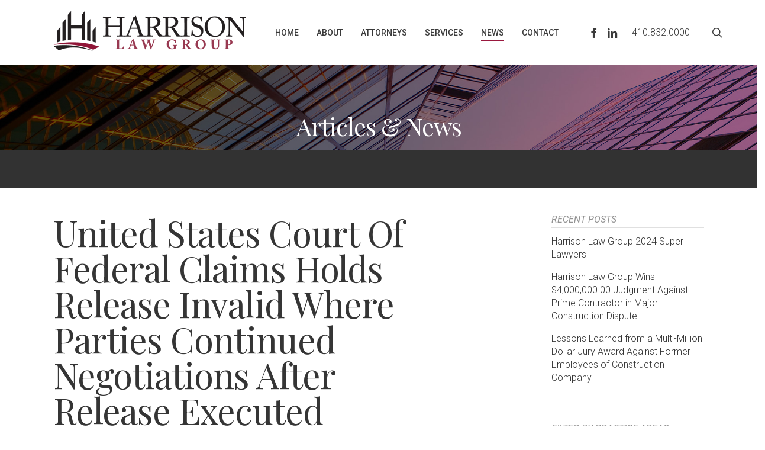

--- FILE ---
content_type: text/html; charset=UTF-8
request_url: https://www.harrisonlawgroup.com/2020/01/14/united-states-court-of-federal-claims-holds-release-invalid/
body_size: 76828
content:
<!doctype html>
<html lang="en-US" class="no-js">
<head>
	<meta charset="UTF-8">
	<meta name="viewport" content="width=device-width, initial-scale=1, maximum-scale=1, user-scalable=0" /><title>United States Court of Federal Claims Holds Release Invalid Where Parties Continued Negotiations After Release Executed &#8211; Harrison Law Group</title>
<meta name='robots' content='max-image-preview:large' />
<link rel='dns-prefetch' href='//fonts.googleapis.com' />
<link rel="alternate" type="application/rss+xml" title="Harrison Law Group &raquo; Feed" href="https://www.harrisonlawgroup.com/feed/" />
<script type="text/javascript">
/* <![CDATA[ */
window._wpemojiSettings = {"baseUrl":"https:\/\/s.w.org\/images\/core\/emoji\/14.0.0\/72x72\/","ext":".png","svgUrl":"https:\/\/s.w.org\/images\/core\/emoji\/14.0.0\/svg\/","svgExt":".svg","source":{"concatemoji":"https:\/\/www.harrisonlawgroup.com\/wp-includes\/js\/wp-emoji-release.min.js?ver=6.4.7"}};
/*! This file is auto-generated */
!function(i,n){var o,s,e;function c(e){try{var t={supportTests:e,timestamp:(new Date).valueOf()};sessionStorage.setItem(o,JSON.stringify(t))}catch(e){}}function p(e,t,n){e.clearRect(0,0,e.canvas.width,e.canvas.height),e.fillText(t,0,0);var t=new Uint32Array(e.getImageData(0,0,e.canvas.width,e.canvas.height).data),r=(e.clearRect(0,0,e.canvas.width,e.canvas.height),e.fillText(n,0,0),new Uint32Array(e.getImageData(0,0,e.canvas.width,e.canvas.height).data));return t.every(function(e,t){return e===r[t]})}function u(e,t,n){switch(t){case"flag":return n(e,"\ud83c\udff3\ufe0f\u200d\u26a7\ufe0f","\ud83c\udff3\ufe0f\u200b\u26a7\ufe0f")?!1:!n(e,"\ud83c\uddfa\ud83c\uddf3","\ud83c\uddfa\u200b\ud83c\uddf3")&&!n(e,"\ud83c\udff4\udb40\udc67\udb40\udc62\udb40\udc65\udb40\udc6e\udb40\udc67\udb40\udc7f","\ud83c\udff4\u200b\udb40\udc67\u200b\udb40\udc62\u200b\udb40\udc65\u200b\udb40\udc6e\u200b\udb40\udc67\u200b\udb40\udc7f");case"emoji":return!n(e,"\ud83e\udef1\ud83c\udffb\u200d\ud83e\udef2\ud83c\udfff","\ud83e\udef1\ud83c\udffb\u200b\ud83e\udef2\ud83c\udfff")}return!1}function f(e,t,n){var r="undefined"!=typeof WorkerGlobalScope&&self instanceof WorkerGlobalScope?new OffscreenCanvas(300,150):i.createElement("canvas"),a=r.getContext("2d",{willReadFrequently:!0}),o=(a.textBaseline="top",a.font="600 32px Arial",{});return e.forEach(function(e){o[e]=t(a,e,n)}),o}function t(e){var t=i.createElement("script");t.src=e,t.defer=!0,i.head.appendChild(t)}"undefined"!=typeof Promise&&(o="wpEmojiSettingsSupports",s=["flag","emoji"],n.supports={everything:!0,everythingExceptFlag:!0},e=new Promise(function(e){i.addEventListener("DOMContentLoaded",e,{once:!0})}),new Promise(function(t){var n=function(){try{var e=JSON.parse(sessionStorage.getItem(o));if("object"==typeof e&&"number"==typeof e.timestamp&&(new Date).valueOf()<e.timestamp+604800&&"object"==typeof e.supportTests)return e.supportTests}catch(e){}return null}();if(!n){if("undefined"!=typeof Worker&&"undefined"!=typeof OffscreenCanvas&&"undefined"!=typeof URL&&URL.createObjectURL&&"undefined"!=typeof Blob)try{var e="postMessage("+f.toString()+"("+[JSON.stringify(s),u.toString(),p.toString()].join(",")+"));",r=new Blob([e],{type:"text/javascript"}),a=new Worker(URL.createObjectURL(r),{name:"wpTestEmojiSupports"});return void(a.onmessage=function(e){c(n=e.data),a.terminate(),t(n)})}catch(e){}c(n=f(s,u,p))}t(n)}).then(function(e){for(var t in e)n.supports[t]=e[t],n.supports.everything=n.supports.everything&&n.supports[t],"flag"!==t&&(n.supports.everythingExceptFlag=n.supports.everythingExceptFlag&&n.supports[t]);n.supports.everythingExceptFlag=n.supports.everythingExceptFlag&&!n.supports.flag,n.DOMReady=!1,n.readyCallback=function(){n.DOMReady=!0}}).then(function(){return e}).then(function(){var e;n.supports.everything||(n.readyCallback(),(e=n.source||{}).concatemoji?t(e.concatemoji):e.wpemoji&&e.twemoji&&(t(e.twemoji),t(e.wpemoji)))}))}((window,document),window._wpemojiSettings);
/* ]]> */
</script>
<style id='wp-emoji-styles-inline-css' type='text/css'>

	img.wp-smiley, img.emoji {
		display: inline !important;
		border: none !important;
		box-shadow: none !important;
		height: 1em !important;
		width: 1em !important;
		margin: 0 0.07em !important;
		vertical-align: -0.1em !important;
		background: none !important;
		padding: 0 !important;
	}
</style>
<link rel='stylesheet' id='wp-block-library-css' href='https://www.harrisonlawgroup.com/wp-includes/css/dist/block-library/style.min.css?ver=6.4.7' type='text/css' media='all' />
<style id='classic-theme-styles-inline-css' type='text/css'>
/*! This file is auto-generated */
.wp-block-button__link{color:#fff;background-color:#32373c;border-radius:9999px;box-shadow:none;text-decoration:none;padding:calc(.667em + 2px) calc(1.333em + 2px);font-size:1.125em}.wp-block-file__button{background:#32373c;color:#fff;text-decoration:none}
</style>
<style id='global-styles-inline-css' type='text/css'>
body{--wp--preset--color--black: #000000;--wp--preset--color--cyan-bluish-gray: #abb8c3;--wp--preset--color--white: #ffffff;--wp--preset--color--pale-pink: #f78da7;--wp--preset--color--vivid-red: #cf2e2e;--wp--preset--color--luminous-vivid-orange: #ff6900;--wp--preset--color--luminous-vivid-amber: #fcb900;--wp--preset--color--light-green-cyan: #7bdcb5;--wp--preset--color--vivid-green-cyan: #00d084;--wp--preset--color--pale-cyan-blue: #8ed1fc;--wp--preset--color--vivid-cyan-blue: #0693e3;--wp--preset--color--vivid-purple: #9b51e0;--wp--preset--gradient--vivid-cyan-blue-to-vivid-purple: linear-gradient(135deg,rgba(6,147,227,1) 0%,rgb(155,81,224) 100%);--wp--preset--gradient--light-green-cyan-to-vivid-green-cyan: linear-gradient(135deg,rgb(122,220,180) 0%,rgb(0,208,130) 100%);--wp--preset--gradient--luminous-vivid-amber-to-luminous-vivid-orange: linear-gradient(135deg,rgba(252,185,0,1) 0%,rgba(255,105,0,1) 100%);--wp--preset--gradient--luminous-vivid-orange-to-vivid-red: linear-gradient(135deg,rgba(255,105,0,1) 0%,rgb(207,46,46) 100%);--wp--preset--gradient--very-light-gray-to-cyan-bluish-gray: linear-gradient(135deg,rgb(238,238,238) 0%,rgb(169,184,195) 100%);--wp--preset--gradient--cool-to-warm-spectrum: linear-gradient(135deg,rgb(74,234,220) 0%,rgb(151,120,209) 20%,rgb(207,42,186) 40%,rgb(238,44,130) 60%,rgb(251,105,98) 80%,rgb(254,248,76) 100%);--wp--preset--gradient--blush-light-purple: linear-gradient(135deg,rgb(255,206,236) 0%,rgb(152,150,240) 100%);--wp--preset--gradient--blush-bordeaux: linear-gradient(135deg,rgb(254,205,165) 0%,rgb(254,45,45) 50%,rgb(107,0,62) 100%);--wp--preset--gradient--luminous-dusk: linear-gradient(135deg,rgb(255,203,112) 0%,rgb(199,81,192) 50%,rgb(65,88,208) 100%);--wp--preset--gradient--pale-ocean: linear-gradient(135deg,rgb(255,245,203) 0%,rgb(182,227,212) 50%,rgb(51,167,181) 100%);--wp--preset--gradient--electric-grass: linear-gradient(135deg,rgb(202,248,128) 0%,rgb(113,206,126) 100%);--wp--preset--gradient--midnight: linear-gradient(135deg,rgb(2,3,129) 0%,rgb(40,116,252) 100%);--wp--preset--font-size--small: 13px;--wp--preset--font-size--medium: 20px;--wp--preset--font-size--large: 36px;--wp--preset--font-size--x-large: 42px;--wp--preset--spacing--20: 0.44rem;--wp--preset--spacing--30: 0.67rem;--wp--preset--spacing--40: 1rem;--wp--preset--spacing--50: 1.5rem;--wp--preset--spacing--60: 2.25rem;--wp--preset--spacing--70: 3.38rem;--wp--preset--spacing--80: 5.06rem;--wp--preset--shadow--natural: 6px 6px 9px rgba(0, 0, 0, 0.2);--wp--preset--shadow--deep: 12px 12px 50px rgba(0, 0, 0, 0.4);--wp--preset--shadow--sharp: 6px 6px 0px rgba(0, 0, 0, 0.2);--wp--preset--shadow--outlined: 6px 6px 0px -3px rgba(255, 255, 255, 1), 6px 6px rgba(0, 0, 0, 1);--wp--preset--shadow--crisp: 6px 6px 0px rgba(0, 0, 0, 1);}:where(.is-layout-flex){gap: 0.5em;}:where(.is-layout-grid){gap: 0.5em;}body .is-layout-flow > .alignleft{float: left;margin-inline-start: 0;margin-inline-end: 2em;}body .is-layout-flow > .alignright{float: right;margin-inline-start: 2em;margin-inline-end: 0;}body .is-layout-flow > .aligncenter{margin-left: auto !important;margin-right: auto !important;}body .is-layout-constrained > .alignleft{float: left;margin-inline-start: 0;margin-inline-end: 2em;}body .is-layout-constrained > .alignright{float: right;margin-inline-start: 2em;margin-inline-end: 0;}body .is-layout-constrained > .aligncenter{margin-left: auto !important;margin-right: auto !important;}body .is-layout-constrained > :where(:not(.alignleft):not(.alignright):not(.alignfull)){max-width: var(--wp--style--global--content-size);margin-left: auto !important;margin-right: auto !important;}body .is-layout-constrained > .alignwide{max-width: var(--wp--style--global--wide-size);}body .is-layout-flex{display: flex;}body .is-layout-flex{flex-wrap: wrap;align-items: center;}body .is-layout-flex > *{margin: 0;}body .is-layout-grid{display: grid;}body .is-layout-grid > *{margin: 0;}:where(.wp-block-columns.is-layout-flex){gap: 2em;}:where(.wp-block-columns.is-layout-grid){gap: 2em;}:where(.wp-block-post-template.is-layout-flex){gap: 1.25em;}:where(.wp-block-post-template.is-layout-grid){gap: 1.25em;}.has-black-color{color: var(--wp--preset--color--black) !important;}.has-cyan-bluish-gray-color{color: var(--wp--preset--color--cyan-bluish-gray) !important;}.has-white-color{color: var(--wp--preset--color--white) !important;}.has-pale-pink-color{color: var(--wp--preset--color--pale-pink) !important;}.has-vivid-red-color{color: var(--wp--preset--color--vivid-red) !important;}.has-luminous-vivid-orange-color{color: var(--wp--preset--color--luminous-vivid-orange) !important;}.has-luminous-vivid-amber-color{color: var(--wp--preset--color--luminous-vivid-amber) !important;}.has-light-green-cyan-color{color: var(--wp--preset--color--light-green-cyan) !important;}.has-vivid-green-cyan-color{color: var(--wp--preset--color--vivid-green-cyan) !important;}.has-pale-cyan-blue-color{color: var(--wp--preset--color--pale-cyan-blue) !important;}.has-vivid-cyan-blue-color{color: var(--wp--preset--color--vivid-cyan-blue) !important;}.has-vivid-purple-color{color: var(--wp--preset--color--vivid-purple) !important;}.has-black-background-color{background-color: var(--wp--preset--color--black) !important;}.has-cyan-bluish-gray-background-color{background-color: var(--wp--preset--color--cyan-bluish-gray) !important;}.has-white-background-color{background-color: var(--wp--preset--color--white) !important;}.has-pale-pink-background-color{background-color: var(--wp--preset--color--pale-pink) !important;}.has-vivid-red-background-color{background-color: var(--wp--preset--color--vivid-red) !important;}.has-luminous-vivid-orange-background-color{background-color: var(--wp--preset--color--luminous-vivid-orange) !important;}.has-luminous-vivid-amber-background-color{background-color: var(--wp--preset--color--luminous-vivid-amber) !important;}.has-light-green-cyan-background-color{background-color: var(--wp--preset--color--light-green-cyan) !important;}.has-vivid-green-cyan-background-color{background-color: var(--wp--preset--color--vivid-green-cyan) !important;}.has-pale-cyan-blue-background-color{background-color: var(--wp--preset--color--pale-cyan-blue) !important;}.has-vivid-cyan-blue-background-color{background-color: var(--wp--preset--color--vivid-cyan-blue) !important;}.has-vivid-purple-background-color{background-color: var(--wp--preset--color--vivid-purple) !important;}.has-black-border-color{border-color: var(--wp--preset--color--black) !important;}.has-cyan-bluish-gray-border-color{border-color: var(--wp--preset--color--cyan-bluish-gray) !important;}.has-white-border-color{border-color: var(--wp--preset--color--white) !important;}.has-pale-pink-border-color{border-color: var(--wp--preset--color--pale-pink) !important;}.has-vivid-red-border-color{border-color: var(--wp--preset--color--vivid-red) !important;}.has-luminous-vivid-orange-border-color{border-color: var(--wp--preset--color--luminous-vivid-orange) !important;}.has-luminous-vivid-amber-border-color{border-color: var(--wp--preset--color--luminous-vivid-amber) !important;}.has-light-green-cyan-border-color{border-color: var(--wp--preset--color--light-green-cyan) !important;}.has-vivid-green-cyan-border-color{border-color: var(--wp--preset--color--vivid-green-cyan) !important;}.has-pale-cyan-blue-border-color{border-color: var(--wp--preset--color--pale-cyan-blue) !important;}.has-vivid-cyan-blue-border-color{border-color: var(--wp--preset--color--vivid-cyan-blue) !important;}.has-vivid-purple-border-color{border-color: var(--wp--preset--color--vivid-purple) !important;}.has-vivid-cyan-blue-to-vivid-purple-gradient-background{background: var(--wp--preset--gradient--vivid-cyan-blue-to-vivid-purple) !important;}.has-light-green-cyan-to-vivid-green-cyan-gradient-background{background: var(--wp--preset--gradient--light-green-cyan-to-vivid-green-cyan) !important;}.has-luminous-vivid-amber-to-luminous-vivid-orange-gradient-background{background: var(--wp--preset--gradient--luminous-vivid-amber-to-luminous-vivid-orange) !important;}.has-luminous-vivid-orange-to-vivid-red-gradient-background{background: var(--wp--preset--gradient--luminous-vivid-orange-to-vivid-red) !important;}.has-very-light-gray-to-cyan-bluish-gray-gradient-background{background: var(--wp--preset--gradient--very-light-gray-to-cyan-bluish-gray) !important;}.has-cool-to-warm-spectrum-gradient-background{background: var(--wp--preset--gradient--cool-to-warm-spectrum) !important;}.has-blush-light-purple-gradient-background{background: var(--wp--preset--gradient--blush-light-purple) !important;}.has-blush-bordeaux-gradient-background{background: var(--wp--preset--gradient--blush-bordeaux) !important;}.has-luminous-dusk-gradient-background{background: var(--wp--preset--gradient--luminous-dusk) !important;}.has-pale-ocean-gradient-background{background: var(--wp--preset--gradient--pale-ocean) !important;}.has-electric-grass-gradient-background{background: var(--wp--preset--gradient--electric-grass) !important;}.has-midnight-gradient-background{background: var(--wp--preset--gradient--midnight) !important;}.has-small-font-size{font-size: var(--wp--preset--font-size--small) !important;}.has-medium-font-size{font-size: var(--wp--preset--font-size--medium) !important;}.has-large-font-size{font-size: var(--wp--preset--font-size--large) !important;}.has-x-large-font-size{font-size: var(--wp--preset--font-size--x-large) !important;}
.wp-block-navigation a:where(:not(.wp-element-button)){color: inherit;}
:where(.wp-block-post-template.is-layout-flex){gap: 1.25em;}:where(.wp-block-post-template.is-layout-grid){gap: 1.25em;}
:where(.wp-block-columns.is-layout-flex){gap: 2em;}:where(.wp-block-columns.is-layout-grid){gap: 2em;}
.wp-block-pullquote{font-size: 1.5em;line-height: 1.6;}
</style>
<link rel='stylesheet' id='contact-form-7-css' href='https://www.harrisonlawgroup.com/wp-content/plugins/contact-form-7/includes/css/styles.css?ver=5.8.7' type='text/css' media='all' />
<style id='contact-form-7-inline-css' type='text/css'>
.wpcf7 .wpcf7-recaptcha iframe {margin-bottom: 0;}.wpcf7 .wpcf7-recaptcha[data-align="center"] > div {margin: 0 auto;}.wpcf7 .wpcf7-recaptcha[data-align="right"] > div {margin: 0 0 0 auto;}
</style>
<link rel='stylesheet' id='infusion-front-css-css' href='https://www.harrisonlawgroup.com/wp-content/plugins/infusionsoft-official-opt-in-forms/includes/ext/infusionsoft_infusionbar/css/style.css?ver=6.4.7' type='text/css' media='all' />
<link rel='stylesheet' id='inf_infusionsoft-open-sans-css' href='https://fonts.googleapis.com/css?family=Open+Sans:400,700' type='text/css' media='all' />
<link rel='stylesheet' id='inf_infusionsoft-css-css' href='https://www.harrisonlawgroup.com/wp-content/plugins/infusionsoft-official-opt-in-forms/css/style.css?ver=1.0.11' type='text/css' media='all' />
<link rel='stylesheet' id='salient-social-css' href='https://www.harrisonlawgroup.com/wp-content/plugins/salient-social/css/style.css?ver=1.2.4' type='text/css' media='all' />
<style id='salient-social-inline-css' type='text/css'>

  .sharing-default-minimal .nectar-love.loved,
  body .nectar-social[data-color-override="override"].fixed > a:before, 
  body .nectar-social[data-color-override="override"].fixed .nectar-social-inner a,
  .sharing-default-minimal .nectar-social[data-color-override="override"] .nectar-social-inner a:hover,
  .nectar-social.vertical[data-color-override="override"] .nectar-social-inner a:hover {
    background-color: #9a183e;
  }
  .nectar-social.hover .nectar-love.loved,
  .nectar-social.hover > .nectar-love-button a:hover,
  .nectar-social[data-color-override="override"].hover > div a:hover,
  #single-below-header .nectar-social[data-color-override="override"].hover > div a:hover,
  .nectar-social[data-color-override="override"].hover .share-btn:hover,
  .sharing-default-minimal .nectar-social[data-color-override="override"] .nectar-social-inner a {
    border-color: #9a183e;
  }
  #single-below-header .nectar-social.hover .nectar-love.loved i,
  #single-below-header .nectar-social.hover[data-color-override="override"] a:hover,
  #single-below-header .nectar-social.hover[data-color-override="override"] a:hover i,
  #single-below-header .nectar-social.hover .nectar-love-button a:hover i,
  .nectar-love:hover i,
  .hover .nectar-love:hover .total_loves,
  .nectar-love.loved i,
  .nectar-social.hover .nectar-love.loved .total_loves,
  .nectar-social.hover .share-btn:hover, 
  .nectar-social[data-color-override="override"].hover .nectar-social-inner a:hover,
  .nectar-social[data-color-override="override"].hover > div:hover span,
  .sharing-default-minimal .nectar-social[data-color-override="override"] .nectar-social-inner a:not(:hover) i,
  .sharing-default-minimal .nectar-social[data-color-override="override"] .nectar-social-inner a:not(:hover) {
    color: #9a183e;
  }
</style>
<link rel='stylesheet' id='font-awesome-css' href='https://www.harrisonlawgroup.com/wp-content/themes/salient/css/font-awesome-legacy.min.css?ver=4.7.1' type='text/css' media='all' />
<link rel='stylesheet' id='salient-grid-system-css' href='https://www.harrisonlawgroup.com/wp-content/themes/salient/css/build/grid-system.css?ver=16.1.3' type='text/css' media='all' />
<link rel='stylesheet' id='main-styles-css' href='https://www.harrisonlawgroup.com/wp-content/themes/salient/css/build/style.css?ver=16.1.3' type='text/css' media='all' />
<style id='main-styles-inline-css' type='text/css'>
html:not(.page-trans-loaded) { background-color: #ffffff; }
</style>
<link rel='stylesheet' id='nectar-single-styles-css' href='https://www.harrisonlawgroup.com/wp-content/themes/salient/css/build/single.css?ver=16.1.3' type='text/css' media='all' />
<link rel='stylesheet' id='nectar-element-recent-posts-css' href='https://www.harrisonlawgroup.com/wp-content/themes/salient/css/build/elements/element-recent-posts.css?ver=16.1.3' type='text/css' media='all' />
<link rel='stylesheet' id='nectar-cf7-css' href='https://www.harrisonlawgroup.com/wp-content/themes/salient/css/build/third-party/cf7.css?ver=16.1.3' type='text/css' media='all' />
<link rel='stylesheet' id='nectar_default_font_open_sans-css' href='https://fonts.googleapis.com/css?family=Open+Sans%3A300%2C400%2C600%2C700&#038;subset=latin%2Clatin-ext' type='text/css' media='all' />
<link rel='stylesheet' id='responsive-css' href='https://www.harrisonlawgroup.com/wp-content/themes/salient/css/build/responsive.css?ver=16.1.3' type='text/css' media='all' />
<link rel='stylesheet' id='skin-ascend-css' href='https://www.harrisonlawgroup.com/wp-content/themes/salient/css/build/ascend.css?ver=16.1.3' type='text/css' media='all' />
<link rel='stylesheet' id='salient-wp-menu-dynamic-css' href='https://www.harrisonlawgroup.com/wp-content/uploads/salient/menu-dynamic.css?ver=59331' type='text/css' media='all' />
<link rel='stylesheet' id='nectar-widget-posts-css' href='https://www.harrisonlawgroup.com/wp-content/themes/salient/css/build/elements/widget-nectar-posts.css?ver=16.1.3' type='text/css' media='all' />
<link rel='stylesheet' id='dynamic-css-css' href='https://www.harrisonlawgroup.com/wp-content/themes/salient/css/salient-dynamic-styles.css?ver=26945' type='text/css' media='all' />
<style id='dynamic-css-inline-css' type='text/css'>
#header-space{background-color:#ffffff}@media only screen and (min-width:1000px){body #ajax-content-wrap.no-scroll{min-height:calc(100vh - 109px);height:calc(100vh - 109px)!important;}}@media only screen and (min-width:1000px){#page-header-wrap.fullscreen-header,#page-header-wrap.fullscreen-header #page-header-bg,html:not(.nectar-box-roll-loaded) .nectar-box-roll > #page-header-bg.fullscreen-header,.nectar_fullscreen_zoom_recent_projects,#nectar_fullscreen_rows:not(.afterLoaded) > div{height:calc(100vh - 108px);}.wpb_row.vc_row-o-full-height.top-level,.wpb_row.vc_row-o-full-height.top-level > .col.span_12{min-height:calc(100vh - 108px);}html:not(.nectar-box-roll-loaded) .nectar-box-roll > #page-header-bg.fullscreen-header{top:109px;}.nectar-slider-wrap[data-fullscreen="true"]:not(.loaded),.nectar-slider-wrap[data-fullscreen="true"]:not(.loaded) .swiper-container{height:calc(100vh - 107px)!important;}.admin-bar .nectar-slider-wrap[data-fullscreen="true"]:not(.loaded),.admin-bar .nectar-slider-wrap[data-fullscreen="true"]:not(.loaded) .swiper-container{height:calc(100vh - 107px - 32px)!important;}}.admin-bar[class*="page-template-template-no-header"] .wpb_row.vc_row-o-full-height.top-level,.admin-bar[class*="page-template-template-no-header"] .wpb_row.vc_row-o-full-height.top-level > .col.span_12{min-height:calc(100vh - 32px);}body[class*="page-template-template-no-header"] .wpb_row.vc_row-o-full-height.top-level,body[class*="page-template-template-no-header"] .wpb_row.vc_row-o-full-height.top-level > .col.span_12{min-height:100vh;}@media only screen and (max-width:999px){.using-mobile-browser #nectar_fullscreen_rows:not(.afterLoaded):not([data-mobile-disable="on"]) > div{height:calc(100vh - 100px);}.using-mobile-browser .wpb_row.vc_row-o-full-height.top-level,.using-mobile-browser .wpb_row.vc_row-o-full-height.top-level > .col.span_12,[data-permanent-transparent="1"].using-mobile-browser .wpb_row.vc_row-o-full-height.top-level,[data-permanent-transparent="1"].using-mobile-browser .wpb_row.vc_row-o-full-height.top-level > .col.span_12{min-height:calc(100vh - 100px);}html:not(.nectar-box-roll-loaded) .nectar-box-roll > #page-header-bg.fullscreen-header,.nectar_fullscreen_zoom_recent_projects,.nectar-slider-wrap[data-fullscreen="true"]:not(.loaded),.nectar-slider-wrap[data-fullscreen="true"]:not(.loaded) .swiper-container,#nectar_fullscreen_rows:not(.afterLoaded):not([data-mobile-disable="on"]) > div{height:calc(100vh - 47px);}.wpb_row.vc_row-o-full-height.top-level,.wpb_row.vc_row-o-full-height.top-level > .col.span_12{min-height:calc(100vh - 47px);}body[data-transparent-header="false"] #ajax-content-wrap.no-scroll{min-height:calc(100vh - 47px);height:calc(100vh - 47px);}}.screen-reader-text,.nectar-skip-to-content:not(:focus){border:0;clip:rect(1px,1px,1px,1px);clip-path:inset(50%);height:1px;margin:-1px;overflow:hidden;padding:0;position:absolute!important;width:1px;word-wrap:normal!important;}.row .col img:not([srcset]){width:auto;}.row .col img.img-with-animation.nectar-lazy:not([srcset]){width:100%;}
.bolditalic {font-weight:600; font-style:italic; font-size: 1.1em;}
blockquote, .testimonial_slider blockquote, .testimonial_slider blockquote span, .testimonial_slider[data-style="minimal"] blockquote span:not(.title), .testimonial_slider[data-style="minimal"] blockquote, .testimonial_slider[data-style="minimal"] .controls {
	font-family: Playfair Display;
	letter-spacing: 0px;
	font-size: 18px;
	line-height: 34px;
	font-weight: 400;
}
.padleft25 {padding-left:25px;}
.italics {font-style: italic;}
.ascend #author-bio {
	padding-top: 0px;
}
.single.single-post .heading-title[data-header-style="default"] h1 {
	margin-bottom: 35px;
}
.single .heading-title {
	padding-bottom: 35px;
	border-bottom: 0px solid #DDD;
	margin-bottom: 5px;
}
.single #single-below-header {
	padding: 0px 20px;
	border-bottom: 1px solid #DDD;
		border-top: 1px solid #DDD;}
</style>
<link rel='stylesheet' id='salient-child-style-css' href='https://www.harrisonlawgroup.com/wp-content/themes/salient-child/style.css?ver=16.1.3' type='text/css' media='all' />
<link rel='stylesheet' id='redux-google-fonts-salient_redux-css' href='https://fonts.googleapis.com/css?family=Roboto%3A500%2C700%2C300%2C400%7CPlayfair+Display%3A400%2C400italic%7CNunito%3A400&#038;subset=latin&#038;ver=6.4.7' type='text/css' media='all' />
<script type="text/javascript" src="https://www.harrisonlawgroup.com/wp-includes/js/jquery/jquery.min.js?ver=3.7.1" id="jquery-core-js"></script>
<script type="text/javascript" src="https://www.harrisonlawgroup.com/wp-includes/js/jquery/jquery-migrate.min.js?ver=3.4.1" id="jquery-migrate-js"></script>
<script></script><link rel="https://api.w.org/" href="https://www.harrisonlawgroup.com/wp-json/" /><link rel="alternate" type="application/json" href="https://www.harrisonlawgroup.com/wp-json/wp/v2/posts/7435" /><link rel="EditURI" type="application/rsd+xml" title="RSD" href="https://www.harrisonlawgroup.com/xmlrpc.php?rsd" />
<meta name="generator" content="WordPress 6.4.7" />
<link rel="canonical" href="https://www.harrisonlawgroup.com/2020/01/14/united-states-court-of-federal-claims-holds-release-invalid/" />
<link rel='shortlink' href='https://www.harrisonlawgroup.com/?p=7435' />
<link rel="alternate" type="application/json+oembed" href="https://www.harrisonlawgroup.com/wp-json/oembed/1.0/embed?url=https%3A%2F%2Fwww.harrisonlawgroup.com%2F2020%2F01%2F14%2Funited-states-court-of-federal-claims-holds-release-invalid%2F" />
<link rel="alternate" type="text/xml+oembed" href="https://www.harrisonlawgroup.com/wp-json/oembed/1.0/embed?url=https%3A%2F%2Fwww.harrisonlawgroup.com%2F2020%2F01%2F14%2Funited-states-court-of-federal-claims-holds-release-invalid%2F&#038;format=xml" />
<script src="https://hl500.infusionsoft.com/app/webTracking/getTrackingCode"></script ><script type="text/javascript"> var root = document.getElementsByTagName( "html" )[0]; root.setAttribute( "class", "js" ); </script><!-- Google tag (gtag.js) -->
<script async src="https://www.googletagmanager.com/gtag/js?id=G-79W749T2GZ"></script>
<script>
  window.dataLayer = window.dataLayer || [];
  function gtag(){dataLayer.push(arguments);}
  gtag('js', new Date());

  gtag('config', 'G-79W749T2GZ');
</script><meta name="generator" content="Powered by WPBakery Page Builder - drag and drop page builder for WordPress."/>
<link rel="icon" href="https://www.harrisonlawgroup.com/wp-content/uploads/2019/11/cropped-Untitled-5-32x32.jpg" sizes="32x32" />
<link rel="icon" href="https://www.harrisonlawgroup.com/wp-content/uploads/2019/11/cropped-Untitled-5-192x192.jpg" sizes="192x192" />
<link rel="apple-touch-icon" href="https://www.harrisonlawgroup.com/wp-content/uploads/2019/11/cropped-Untitled-5-180x180.jpg" />
<meta name="msapplication-TileImage" content="https://www.harrisonlawgroup.com/wp-content/uploads/2019/11/cropped-Untitled-5-270x270.jpg" />
		<style type="text/css" id="wp-custom-css">
			.servicehead::after {
	content: '';
	display: block;
	width: 85px;
	max-width: 100%;
	height: 6px;
	background: #8F1537;
	margin-top: 1rem;
}
ul.servicenav {
	list-style-type:none;
	padding:0 0 0 0px;
	margin:0;
}
ul.servicenav li {
list-style-type:none;
}
ul.servicenav li a {
	text-decoration:none;
	color:#ccc;
	padding: 5px 10px 5px 10px;
}

ul.servicenav li a:hover {
	color:#8F1537;
}
ul.servicenav li {
	margin-bottom:10px;
}
ul.servicenav:after {
	content: "";
	clear:both;
	display:block;
}

/* SIDEBAR NAV */
#sidebar .widget.widget_nav_menu li  a, #sidebar .widget li a {color: #333; line-height:1.4; margin-bottom:8px; }
#sidebar .widget.widget_nav_menu li  a:hover, #sidebar .widget li a:hover  {color: #8F1537;}
#sidebar .widget.widget_nav_menu .current-menu-item > a, 
#sidebar .widget.widget_nav_menu .current_page_item > a {
    color: #8F1537; font-weight:500;
}
#sidebar .widget.widget_nav_menu ul ul {
	margin: 0 !important;
	padding: 0 0 0 0px;
}
#sidebar .widget.widget_nav_menu ul {
	margin: 0 !important;
	padding: 0 0 0 20px;
}
#sidebar .widget.widget_nav_menu  {margin-bottom:15px; }

/* END SIDEBAR NAV */

/* SERVICE NAV */
.servicehead::after {
	content: '';
	display: block;
	width: 85px;
	max-width: 100%;
	height: 6px;
	background: #8F1537;
	margin-top: 1rem;
	margin-bottom:10px;
}
.servicenav ul {
	list-style-type:none;
	padding:0 0 0 0px;
	margin:0;
}
.servicenav ul li {
list-style-type:none;
}
.servicenav ul li a {
	text-decoration:none;
	color:#ccc;
	padding: 5px 10px 5px 10px;
}

.servicenav ul li a:hover {
	color:#8F1537;
}

.servicenav ul li {
	margin-bottom:12px!important;
}

.servicenav ul:after {
	content: "";
	clear:both;
	display:block;
}
#sidebar h4 {
	border-bottom: solid 1px #D4D4D4;
}
.sidebar-custom {border-left:solid 1px #D4D4D4; padding-left: 15px; }		</style>
		<noscript><style> .wpb_animate_when_almost_visible { opacity: 1; }</style></noscript></head><body class="post-template-default single single-post postid-7435 single-format-standard inf_infusionsoft ascend wpb-js-composer js-comp-ver-7.1 vc_responsive" data-footer-reveal="1" data-footer-reveal-shadow="none" data-header-format="default" data-body-border="off" data-boxed-style="" data-header-breakpoint="1000" data-dropdown-style="minimal" data-cae="easeOutQuart" data-cad="700" data-megamenu-width="contained" data-aie="zoom-out" data-ls="magnific" data-apte="standard" data-hhun="1" data-fancy-form-rcs="default" data-form-style="minimal" data-form-submit="regular" data-is="minimal" data-button-style="rounded_shadow" data-user-account-button="false" data-flex-cols="true" data-col-gap="default" data-header-inherit-rc="false" data-header-search="true" data-animated-anchors="true" data-ajax-transitions="true" data-full-width-header="false" data-slide-out-widget-area="true" data-slide-out-widget-area-style="slide-out-from-right" data-user-set-ocm="off" data-loading-animation="none" data-bg-header="false" data-responsive="1" data-ext-responsive="true" data-ext-padding="90" data-header-resize="0" data-header-color="custom" data-cart="false" data-remove-m-parallax="" data-remove-m-video-bgs="" data-m-animate="0" data-force-header-trans-color="light" data-smooth-scrolling="0" data-permanent-transparent="false" >
	
	<script type="text/javascript">
	 (function(window, document) {

		 if(navigator.userAgent.match(/(Android|iPod|iPhone|iPad|BlackBerry|IEMobile|Opera Mini)/)) {
			 document.body.className += " using-mobile-browser mobile ";
		 }
		 if(navigator.userAgent.match(/Mac/) && navigator.maxTouchPoints && navigator.maxTouchPoints > 2) {
			document.body.className += " using-ios-device ";
		}

		 if( !("ontouchstart" in window) ) {

			 var body = document.querySelector("body");
			 var winW = window.innerWidth;
			 var bodyW = body.clientWidth;

			 if (winW > bodyW + 4) {
				 body.setAttribute("style", "--scroll-bar-w: " + (winW - bodyW - 4) + "px");
			 } else {
				 body.setAttribute("style", "--scroll-bar-w: 0px");
			 }
		 }

	 })(window, document);
   </script><a href="#ajax-content-wrap" class="nectar-skip-to-content">Skip to main content</a><div id="ajax-loading-screen" data-disable-mobile="1" data-disable-fade-on-click="0" data-effect="standard" data-method="standard"><div class="loading-icon none"><div class="material-icon">
						<svg class="nectar-material-spinner" width="60px" height="60px" viewBox="0 0 60 60">
							<circle stroke-linecap="round" cx="30" cy="30" r="26" fill="none" stroke-width="6"></circle>
				  		</svg>	 
					</div></div></div>	
	<div id="header-space"  data-header-mobile-fixed='1'></div> 
	
		<div id="header-outer" data-has-menu="true" data-has-buttons="yes" data-header-button_style="default" data-using-pr-menu="false" data-mobile-fixed="1" data-ptnm="false" data-lhe="animated_underline" data-user-set-bg="#ffffff" data-format="default" data-permanent-transparent="false" data-megamenu-rt="1" data-remove-fixed="0" data-header-resize="0" data-cart="false" data-transparency-option="" data-box-shadow="none" data-shrink-num="6" data-using-secondary="0" data-using-logo="1" data-logo-height="73" data-m-logo-height="24" data-padding="18" data-full-width="false" data-condense="false" >
		
<header id="top">
	<div class="container">
		<div class="row">
			<div class="col span_3">
								<a id="logo" href="https://www.harrisonlawgroup.com" data-supplied-ml-starting-dark="false" data-supplied-ml-starting="false" data-supplied-ml="false" >
					<img class="stnd skip-lazy default-logo" width="338" height="73" alt="Harrison Law Group" src="https://www.harrisonlawgroup.com/wp-content/uploads/2019/09/1small.png" srcset="https://www.harrisonlawgroup.com/wp-content/uploads/2019/09/1small.png 1x, https://www.harrisonlawgroup.com/wp-content/uploads/2019/09/1large.png 2x" />				</a>
							</div><!--/span_3-->

			<div class="col span_9 col_last">
									<div class="nectar-mobile-only mobile-header"><div class="inner"></div></div>
									<a class="mobile-search" href="#searchbox"><span class="nectar-icon icon-salient-search" aria-hidden="true"></span><span class="screen-reader-text">search</span></a>
														<div class="slide-out-widget-area-toggle mobile-icon slide-out-from-right" data-custom-color="false" data-icon-animation="simple-transform">
						<div> <a href="#sidewidgetarea" role="button" aria-label="Navigation Menu" aria-expanded="false" class="closed">
							<span class="screen-reader-text">Menu</span><span aria-hidden="true"> <i class="lines-button x2"> <i class="lines"></i> </i> </span>
						</a></div>
					</div>
				
									<nav>
													<ul class="sf-menu">
								<li id="menu-item-7054" class="menu-item menu-item-type-post_type menu-item-object-page menu-item-home nectar-regular-menu-item menu-item-7054"><a href="https://www.harrisonlawgroup.com/"><span class="menu-title-text">Home</span></a></li>
<li id="menu-item-6040" class="menu-item menu-item-type-post_type menu-item-object-page menu-item-has-children nectar-regular-menu-item menu-item-6040"><a href="https://www.harrisonlawgroup.com/about/"><span class="menu-title-text">About</span></a>
<ul class="sub-menu">
	<li id="menu-item-7326" class="menu-item menu-item-type-post_type menu-item-object-page nectar-regular-menu-item menu-item-7326"><a href="https://www.harrisonlawgroup.com/about/our-firm/"><span class="menu-title-text">Our Firm</span></a></li>
	<li id="menu-item-7327" class="menu-item menu-item-type-post_type menu-item-object-page nectar-regular-menu-item menu-item-7327"><a href="https://www.harrisonlawgroup.com/about/associations/"><span class="menu-title-text">Trade Associations &#038; Bar Membership</span></a></li>
	<li id="menu-item-7328" class="menu-item menu-item-type-post_type menu-item-object-page nectar-regular-menu-item menu-item-7328"><a href="https://www.harrisonlawgroup.com/career-opportunities/"><span class="menu-title-text">Career Opportunities</span></a></li>
</ul>
</li>
<li id="menu-item-6188" class="menu-item menu-item-type-post_type menu-item-object-page menu-item-has-children nectar-regular-menu-item menu-item-6188"><a href="https://www.harrisonlawgroup.com/attorneys/"><span class="menu-title-text">Attorneys</span></a>
<ul class="sub-menu">
	<li id="menu-item-7478" class="menu-item menu-item-type-post_type menu-item-object-page nectar-regular-menu-item menu-item-7478"><a href="https://www.harrisonlawgroup.com/attorneys/adam-c-harrison/"><span class="menu-title-text">Adam C. Harrison</span></a></li>
	<li id="menu-item-7477" class="menu-item menu-item-type-post_type menu-item-object-page nectar-regular-menu-item menu-item-7477"><a href="https://www.harrisonlawgroup.com/attorneys/faith-e-harrison/"><span class="menu-title-text">Faith E. Harrison</span></a></li>
	<li id="menu-item-7475" class="menu-item menu-item-type-post_type menu-item-object-page nectar-regular-menu-item menu-item-7475"><a href="https://www.harrisonlawgroup.com/attorneys/eli-y-robbins/"><span class="menu-title-text">Eli Robbins</span></a></li>
	<li id="menu-item-7474" class="menu-item menu-item-type-post_type menu-item-object-page nectar-regular-menu-item menu-item-7474"><a href="https://www.harrisonlawgroup.com/attorneys/jeremy-c-b-wyatt/"><span class="menu-title-text">Jeremy C. B. Wyatt</span></a></li>
	<li id="menu-item-7762" class="menu-item menu-item-type-post_type menu-item-object-page nectar-regular-menu-item menu-item-7762"><a href="https://www.harrisonlawgroup.com/attorneys/jordan-stave/"><span class="menu-title-text">Jordan Stave</span></a></li>
	<li id="menu-item-10491" class="menu-item menu-item-type-post_type menu-item-object-page nectar-regular-menu-item menu-item-10491"><a href="https://www.harrisonlawgroup.com/attorneys/catherine-spalluzzi/"><span class="menu-title-text">Catherine Spalluzzi</span></a></li>
	<li id="menu-item-9801" class="menu-item menu-item-type-post_type menu-item-object-page nectar-regular-menu-item menu-item-9801"><a href="https://www.harrisonlawgroup.com/attorneys/george-rice/"><span class="menu-title-text">George Rice</span></a></li>
	<li id="menu-item-10390" class="menu-item menu-item-type-post_type menu-item-object-page nectar-regular-menu-item menu-item-10390"><a href="https://www.harrisonlawgroup.com/attorneys/evan-raigrodski/"><span class="menu-title-text">Evan Raigrodski</span></a></li>
	<li id="menu-item-10677" class="menu-item menu-item-type-post_type menu-item-object-page nectar-regular-menu-item menu-item-10677"><a href="https://www.harrisonlawgroup.com/attorneys/meredith-m-britcher/"><span class="menu-title-text">Meredith M. Britcher</span></a></li>
</ul>
</li>
<li id="menu-item-6030" class="menu-item menu-item-type-post_type menu-item-object-page menu-item-has-children nectar-regular-menu-item menu-item-6030"><a href="https://www.harrisonlawgroup.com/legal-services/"><span class="menu-title-text">Services</span></a>
<ul class="sub-menu">
	<li id="menu-item-7012" class="menu-item menu-item-type-post_type menu-item-object-page nectar-regular-menu-item menu-item-7012"><a href="https://www.harrisonlawgroup.com/legal-services/construction-law-services/"><span class="menu-title-text">Construction Law</span></a></li>
	<li id="menu-item-7011" class="menu-item menu-item-type-post_type menu-item-object-page nectar-regular-menu-item menu-item-7011"><a href="https://www.harrisonlawgroup.com/legal-services/business-law/"><span class="menu-title-text">Business Law</span></a></li>
	<li id="menu-item-7013" class="menu-item menu-item-type-post_type menu-item-object-page nectar-regular-menu-item menu-item-7013"><a href="https://www.harrisonlawgroup.com/legal-services/commercial-litigation/"><span class="menu-title-text">Commercial Litigation</span></a></li>
	<li id="menu-item-7015" class="menu-item menu-item-type-post_type menu-item-object-page nectar-regular-menu-item menu-item-7015"><a href="https://www.harrisonlawgroup.com/legal-services/real-estate-law/"><span class="menu-title-text">Real Estate Law</span></a></li>
	<li id="menu-item-7014" class="menu-item menu-item-type-post_type menu-item-object-page nectar-regular-menu-item menu-item-7014"><a href="https://www.harrisonlawgroup.com/legal-services/other-services/"><span class="menu-title-text">Other Services</span></a></li>
</ul>
</li>
<li id="menu-item-5928" class="menu-item menu-item-type-post_type menu-item-object-page current_page_parent nectar-regular-menu-item menu-item-5928"><a href="https://www.harrisonlawgroup.com/news/"><span class="menu-title-text">News</span></a></li>
<li id="menu-item-5927" class="menu-item menu-item-type-post_type menu-item-object-page nectar-regular-menu-item menu-item-5927"><a href="https://www.harrisonlawgroup.com/contact-us/"><span class="menu-title-text">Contact</span></a></li>
<li id="social-in-menu" class="button_social_group"><a target="_blank" rel="noopener" href="https://www.facebook.com/harrisonlawgroup"><span class="screen-reader-text">facebook</span><i class="fa fa-facebook" aria-hidden="true"></i> </a><a target="_blank" rel="noopener" href="https://www.linkedin.com/company/harrison-law-group"><span class="screen-reader-text">linkedin</span><i class="fa fa-linkedin" aria-hidden="true"></i> </a></li>							</ul>
													<ul class="buttons sf-menu" data-user-set-ocm="off">

								<li class="nectar-header-text-content-wrap"><div class="nectar-header-text-content"><div><a href="tel:+14108320000">410.832.0000</a></div></div></li><li id="search-btn"><div><a href="#searchbox"><span class="icon-salient-search" aria-hidden="true"></span><span class="screen-reader-text">search</span></a></div> </li>
							</ul>
						
					</nav>

					
				</div><!--/span_9-->

				
			</div><!--/row-->
					</div><!--/container-->
	</header>		
	</div>
	
<div id="search-outer" class="nectar">
	<div id="search">
		<div class="container">
			 <div id="search-box">
				 <div class="inner-wrap">
					 <div class="col span_12">
						  <form role="search" action="https://www.harrisonlawgroup.com/" method="GET">
															<input type="text" name="s"  value="Start Typing..." aria-label="Search" data-placeholder="Start Typing..." />
							
						<span><i>Press enter to begin your search</i></span>
												</form>
					</div><!--/span_12-->
				</div><!--/inner-wrap-->
			 </div><!--/search-box-->
			 <div id="close"><a href="#"><span class="screen-reader-text">Close Search</span>
				<span class="icon-salient-x" aria-hidden="true"></span>				 </a></div>
		 </div><!--/container-->
	</div><!--/search-->
</div><!--/search-outer-->
	<div id="ajax-content-wrap">

  <div class="templatera_shortcode">
		<div id="fws_697665eb1f7ac"  data-column-margin="default" data-midnight="light"  class="wpb_row vc_row-fluid vc_row full-width-section"  style="padding-top: 80px; padding-bottom: 80px; "><div class="row-bg-wrap" data-bg-animation="none" data-bg-animation-delay="" data-bg-overlay="false"><div class="inner-wrap row-bg-layer using-image" ><div class="row-bg viewport-desktop using-image"  style="background-image: url(https://www.harrisonlawgroup.com/wp-content/uploads/2019/11/Construction_rev3.jpg); background-position: center center; background-repeat: no-repeat; "></div></div></div><div class="row_col_wrap_12 col span_12 light center">
	<div  class="vc_col-sm-12 wpb_column column_container vc_column_container col no-extra-padding"  data-padding-pos="all" data-has-bg-color="false" data-bg-color="" data-bg-opacity="1" data-animation="" data-delay="0" >
		<div class="vc_column-inner" >
			<div class="wpb_wrapper">
				
<div class="wpb_text_column wpb_content_element " >
	<div class="wpb_wrapper">
		<h2>Articles &amp; News</h2>
	</div>
</div>




			</div> 
		</div>
	</div> 
</div></div></div>		
<div class="container-wrap" data-midnight="dark" data-remove-post-date="1" data-remove-post-author="0" data-remove-post-comment-number="0">

	
	<div class="container main-content">
		
		
		<div class="row">
						
			<div class="post-area col  span_9">
	  <div class="row heading-title hentry" data-header-style="default">
		<div class="col span_12 section-title blog-title">
						  <h1 class="entry-title">United States Court of Federal Claims Holds Release Invalid Where Parties Continued Negotiations After Release Executed</h1>
		   
						<div id="single-below-header" data-hide-on-mobile="true">
			  <span class="meta-author vcard author"><span class="fn">By <a href="https://www.harrisonlawgroup.com/author/g3group/" title="Posts by Harrison Law Group" rel="author">Harrison Law Group</a></span></span>
									  <span class="meta-date date updated">January 14, 2020</span>
				  				  <span class="meta-category"><a href="https://www.harrisonlawgroup.com/category/construction-law-news/">Construction Law</a></span> 
							</div><!--/single-below-header-->
					<div id="single-meta">
	
				
				
					

			</div><!--/single-meta-->

					</div><!--/section-title-->
	  </div><!--/row-->
	
	
<article id="post-7435" class="post-7435 post type-post status-publish format-standard category-construction-law-news">
  
  <div class="inner-wrap">

		<div class="post-content" data-hide-featured-media="0">
      
        <div class="content-inner"><p>On September 23, 2019, the United States Court of Federal Claims issued a published decision invalidating the release of a construction claim because the Government and the contractor continued to negotiate the claim after the parties signed a release.</p>
<p>In <em>Meridian Engineering Company v. United States</em>, 144 Fed. Cl. 667 (2019), Meridian Engineering Company (“Meridian”) entered into a contract with the Army Corps of Engineers (“Corps”) with respect to the construction of a flood control project in Arizona. Meridian submitted numerous claims throughout the course of the project, some of which were approved and others rejected.  Ultimately, the Corps terminated the contract.</p>
<p>Following the termination, Meridian pursued several of its outstanding claims in the Court of Federal Claims, the most notable of which was for flood damage associated with a monsoon that struck the project.  The Government contended, among other things, that Meridian waived its claim to the flood damage by signing several releases, which contained the following language:</p>
<p>It is understood and agreed that pursuant to the above, the contract time is extended the number of calendar days stated, and the contract price is increased as indicated above, which reflects all credits due the Government and all debits due the Contractor. It is further understood and agreed that <strong><u>this adjustment constitutes compensation in full on behalf of the Contractor and its Subcontractors and Suppliers</u></strong> for all costs and markups directly or indirectly attributable for the change ordered, <strong><u>for all delays related thereto</u></strong>, for all extended overhead costs, and for performance of the change within the time frame stated. (emphasis added)</p>
<p>The Government argued that, by signing a contract modification that included this release language, there was an “accord and satisfaction” between the parties.  The Court explained that “the necessary elements for accord and satisfaction are in dispute in this case: (1) what the proper subject matter of the releases are; and (2) whether the parties came to a meeting of the minds on the scope of the releases.”  Ultimately, the Court found that neither elements were met by the Corps, and therefore Meridian was entitled to recover for its flood-related claim.  However, of the two elements of accord and satisfaction, the Court’s analysis of the “meeting of the minds” was particularly significant.</p>
<p>Specifically, the Court reasoned that there was no meeting of the minds between Meridian and the Corps because, after the release at issue was executed, the parties continued to negotiate the flood-related claim.  The Court explained:</p>
<p>Ultimately, the court concludes today that there was no meeting of the minds here because the flood-event damages claim continued to be negotiated after the releases were issued, as evidenced by draft modification R33, the government&#8217;s request for and Meridian&#8217;s subsequent submission of an REA including a claim for flood events, and the government&#8217;s subsequent consideration of that REA.</p>
<p>In this case, <strong><u>there is evidence that both parties considered the merits of the flood-event damages claim after the execution of</u></strong> the modifications . . . <strong><u>Following the execution of the modifications, in June and September 2008 respectively, Meridian sent a letter to the Corps requesting equitable compensation for flood-event dama</u></strong>ge. . .. The Corps responded to this REA with a letter, dated January 22, 2009, finding that after an initial consideration on the merits, it found no merit. . .. Meridian, still seeking final resolution on its flood-events REA in addition to others, filed a consolidated REA on April 2, 2010 . . . with the Corps, responding to their request to do so . . .. In August 2010, the Corps internally circulated draft modification R33, which noted that the Corps&#8217; initial response to the flood REA came with “a request for additional information” from Meridian, and noted that the flood REA now garnered “partial merit.”. . ..  <strong><u>While this modification was never issued, and although Meridian did not learn of this document until discovery was had in this case, the draft of this document and its internal circulation are enough to show continued consideration by the Corps of Meridian&#8217;s claim.</u></strong></p>
<p>Further in support of this conclusion, <strong><u>the Corps responded to the consolidated REA, which contained the renewed REA for flood events, with a letter on May 20, 2010, acknowledging the receipt of the REAs and committing to issue a final decision by November 30, 2010 on the claims</u></strong>. . . . The record, therefore, contains sufficient evidence that <strong><u>there was no “intent on the part of either party that the release[s] ha[d] [the] effect” of barring the plaintiff&#8217;s claims.</u></strong></p>
<p>The holding in <em>Meridian</em> could have significance to contractors on either side of a release of claims.  The release language in the <em>Meridian</em> case is extremely typical and is oftentimes used in the defense of claims that may be indirectly related to the subject matter of the release.  As the Court of Federal Claims intimated in <em>Meridian</em>, continued negotiation of a claim after a release has been executed is typically inconsistent with the position that the claim being negotiated is within the scope of the release.  Therefore, contractors and subcontractors should be mindful of their respective conduct after a release has been signed, because such conduct could be pivotal in the determination of whether there was a “meeting of the minds” between the parties as to whether certain claims were intended to fall within the scope of a particular release.</p>
</div>        
      </div><!--/post-content-->
      
    </div><!--/inner-wrap-->
    
</article>			<div class="nectar-social hover" data-position="right" data-rm-love="0" data-color-override="override"><span class="share-btn"> <i class="icon-default-style steadysets-icon-share"></i> Share</span><div class="nectar-social-inner"><a class='facebook-share nectar-sharing' href='#' title='Share this'> <i class='fa fa-facebook'></i> <span class='social-text'>Share</span> </a><a class='twitter-share nectar-sharing' href='#' title='Tweet this'> <i class='fa fa-twitter'></i> <span class='social-text'>Tweet</span> </a><a class='linkedin-share nectar-sharing' href='#' title='Share this'> <i class='fa fa-linkedin'></i> <span class='social-text'>Share</span> </a></div><div class="nectar-love-button"><a href="#" class="nectar-love" id="nectar-love-7435" title="Love this"> <i class="icon-salient-heart-2"></i><span class="love-text">Love</span><span class="total_loves"><span class="nectar-love-count">1</span></span></a></div></div>
<div id="author-bio" data-midnight="dark" class="full-width-section   ">

	<div class="span_12">
		<div id="author-info">
	  <h3 class="nectar-author-info-title"><span><i>Author</i></span> Harrison Law Group</h3>
	  <p></p>
	</div>
	<a href="https://www.harrisonlawgroup.com/author/g3group/" data-hover-text-color-override="#fff" data-hover-color-override="false" data-color-override="#000000" class="nectar-button see-through-2 large">More posts by Harrison Law Group </a>	<div class="clear"></div>

  </div><!--/span_12-->

</div><!--/author-bio-->
		</div><!--/post-area-->
			
							
				<div id="sidebar" data-nectar-ss="1" class="col span_3 col_last">
					
		<div id="recent-posts-2" class="widget widget_recent_entries">
		<h4>Recent Posts</h4>
		<ul>
											<li>
					<a href="https://www.harrisonlawgroup.com/2023/12/19/harrison-law-group-2024-super-lawyers/">Harrison Law Group 2024 Super Lawyers</a>
									</li>
											<li>
					<a href="https://www.harrisonlawgroup.com/2023/09/26/harrison-law-group-wins-4000000-00-judgment-against-prime-contractor-in-major-construction-dispute/">Harrison Law Group Wins $4,000,000.00 Judgment Against Prime Contractor in Major Construction Dispute</a>
									</li>
											<li>
					<a href="https://www.harrisonlawgroup.com/2022/02/07/lessons-learned-from-a-multi-million-dollar-jury-award-against-former-employees-of-construction-company/">Lessons Learned from a Multi-Million Dollar  Jury Award Against Former Employees of Construction Company</a>
									</li>
					</ul>

		</div><div id="categories-2" class="widget widget_categories"><h4>Filter by Practice Areas</h4>
			<ul>
					<li class="cat-item cat-item-37"><a href="https://www.harrisonlawgroup.com/category/business-law/">Business Law</a> <span class="post_count"> 19 </span>
</li>
	<li class="cat-item cat-item-36"><a href="https://www.harrisonlawgroup.com/category/commercial-law/">Commercial Law</a> <span class="post_count"> 13 </span>
</li>
	<li class="cat-item cat-item-2"><a href="https://www.harrisonlawgroup.com/category/construction-law-news/">Construction Law</a> <span class="post_count"> 158 </span>
</li>
	<li class="cat-item cat-item-33"><a href="https://www.harrisonlawgroup.com/category/employment-law/">Employment Law</a> <span class="post_count"> 35 </span>
</li>
	<li class="cat-item cat-item-34"><a href="https://www.harrisonlawgroup.com/category/other-services/">Other Services</a> <span class="post_count"> 11 </span>
</li>
			</ul>

			</div><div id="authors-5" class="widget author_widget"><h4>Filter by Attorney:</h4><ul>
		<li>
			<a href="https://www.harrisonlawgroup.com/author/adam/">
								<strong>Adam C. Harrison</strong>
			</a>
		</li>

		
		<li>
			<a href="https://www.harrisonlawgroup.com/author/eli/">
								<strong>Eli Robbins</strong>
			</a>
		</li>

		
		<li>
			<a href="https://www.harrisonlawgroup.com/author/faith/">
								<strong>Faith E. Harrison</strong>
			</a>
		</li>

		
		<li>
			<a href="https://www.harrisonlawgroup.com/author/g3group/">
								<strong>Harrison Law Group</strong>
			</a>
		</li>

		
		<li>
			<a href="https://www.harrisonlawgroup.com/author/harrison12/">
								<strong>harrison12</strong>
			</a>
		</li>

		
		<li>
			<a href="https://www.harrisonlawgroup.com/author/jeremy/">
								<strong>Jeremy C. B. Wyatt</strong>
			</a>
		</li>

		
		<li>
			<a href="https://www.harrisonlawgroup.com/author/jstave/">
								<strong>Jordan Stave</strong>
			</a>
		</li>

		</ul></div><div id="infusionsoft-3" class="widget widget_infusionsoft"><h4>Subscribe</h4><div class="inf_infusionsoft_widget_content inf_infusionsoft_optin inf_infusionsoft_optin_1">
					<style type="text/css">.inf_infusionsoft .inf_infusionsoft_optin_1 .inf_infusionsoft_form_content { background-color: #727272 !important; } .inf_infusionsoft .inf_infusionsoft_optin_1 .inf_infusionsoft_form_container .inf_infusionsoft_form_header { background-color: #ededed !important; } .inf_infusionsoft .inf_infusionsoft_optin_1 .carrot_edge .inf_infusionsoft_form_content:before { border-top-color: #ededed !important; } .inf_infusionsoft .inf_infusionsoft_optin_1 .carrot_edge.inf_infusionsoft_form_right .inf_infusionsoft_form_content:before, .inf_infusionsoft .inf_infusionsoft_optin_1 .carrot_edge.inf_infusionsoft_form_left .inf_infusionsoft_form_content:before { border-top-color: transparent !important; border-left-color: #ededed !important; }
						@media only screen and ( max-width: 767px ) {.inf_infusionsoft .inf_infusionsoft_optin_1 .carrot_edge.inf_infusionsoft_form_right .inf_infusionsoft_form_content:before, .inf_infusionsoft .inf_infusionsoft_optin_1 .carrot_edge.inf_infusionsoft_form_left .inf_infusionsoft_form_content:before { border-top-color: #ededed !important; border-left-color: transparent !important; }
						}.inf_infusionsoft .inf_infusionsoft_optin_1 .inf_infusionsoft_form_content button { background-color: #8f1537 !important; } .inf_infusionsoft .inf_infusionsoft_optin_1 .inf_infusionsoft_form_content button { background-color: #8f1537 !important; } .inf_infusionsoft .inf_infusionsoft_optin_1 h2, .inf_infusionsoft .inf_infusionsoft_optin_1 h2 span, .inf_infusionsoft .inf_infusionsoft_optin_1 h2 strong { font-family: "Roboto", Helvetica, Arial, Lucida, sans-serif; }.inf_infusionsoft .inf_infusionsoft_optin_1 p, .inf_infusionsoft .inf_infusionsoft_optin_1 p span, .inf_infusionsoft .inf_infusionsoft_optin_1 p strong, .inf_infusionsoft .inf_infusionsoft_optin_1 form input, .inf_infusionsoft .inf_infusionsoft_optin_1 form button span { font-family: "Roboto", Helvetica, Arial, Lucida, sans-serif; } </style>
					<div class="inf_infusionsoft_form_container inf_infusionsoft_popup_container with_edge carrot_edge inf_infusionsoft_rounded inf_infusionsoft_form_text_dark">
						
			<div class="inf_infusionsoft_form_container_wrapper clearfix">
				<div class="inf_infusionsoft_header_outer">
					<div class="inf_infusionsoft_form_header inf_infusionsoft_header_text_dark">
						<img src="https://www.harrisonlawgroup.com/wp-content/plugins/infusionsoft-official-opt-in-forms/images/premade-image-01.png" alt="Subscribe To Our Newsletter" class=" inf_infusionsoft_image_slideup inf_infusionsoft_image">
						<div class="inf_infusionsoft_form_text">
						<h2>Subscribe To Our Newsletter</h2><p>Receive the latest news and updates from HLG.</p>
					</div>
						
					</div>
				</div>
				<div class="inf_infusionsoft_form_content inf_infusionsoft_3_fields inf_infusionsoft_bottom_stacked">
					
					
					<form method="post" class="clearfix">
						<p class="inf_infusionsoft_popup_input inf_infusionsoft_subscribe_name">
								<input placeholder="First Name" maxlength="50">
							</p>
									<p class="inf_infusionsoft_popup_input inf_infusionsoft_subscribe_last">
										<input placeholder="Last Name" maxlength="50">
									</p>
						<p class="inf_infusionsoft_popup_input inf_infusionsoft_subscribe_email ">
							<input placeholder="Email">
						</p>

						<button data-optin_id="optin_1" data-service="infusionsoft" data-list_id="empty" data-page_id="7435" data-post_name="" data-cookie="" data-account="hl500" data-disable_dbl_optin="" data-redirect_url="" data-redirect="new_window" data-success_delay="5" data-center_webhook_url="" class="inf_infusionsoft_submit_subscription" >
							<span class="inf_infusionsoft_subscribe_loader"></span>
							<span class="inf_infusionsoft_button_text inf_infusionsoft_button_text_color_light">SUBSCRIBE!</span>
						</button>
						<div class="consent_wrapper" style="margin-top:10px;"></div>
					</form>

					
					<div class="inf_infusionsoft_success_container">
						<span class="inf_infusionsoft_success_checkmark"></span>
					</div>
					<h2 class="inf_infusionsoft_success_message">You have Successfully Subscribed!</h2>
					
				</div>
			</div>
			<span class="inf_infusionsoft_close_button"></span>
					</div>
				</div></div>				</div><!--/sidebar-->
				
							
		</div><!--/row-->

		

	</div><!--/container-->

</div><!--/container-wrap-->


<div id="footer-outer" data-cols="1" data-custom-color="true" data-disable-copyright="false" data-matching-section-color="true" data-copyright-line="true" data-using-bg-img="false" data-bg-img-overlay="0.8" data-full-width="false" data-using-widget-area="true" data-link-hover="underline">
	
		
	<div id="footer-widgets" data-has-widgets="true" data-cols="1">
		
		<div class="container">
			
						
			<div class="row">
				
								
				<div class="col span_12">
					<div id="nav_menu-3" class="widget widget_nav_menu"><div class="menu-footer-container"><ul id="menu-footer" class="menu"><li id="menu-item-6064" class="menu-item menu-item-type-post_type menu-item-object-page menu-item-home menu-item-6064"><a href="https://www.harrisonlawgroup.com/">Home</a></li>
<li id="menu-item-6186" class="menu-item menu-item-type-post_type menu-item-object-page menu-item-6186"><a href="https://www.harrisonlawgroup.com/career-opportunities/">Career Opportunities</a></li>
<li id="menu-item-6055" class="menu-item menu-item-type-post_type menu-item-object-page menu-item-privacy-policy menu-item-6055"><a rel="privacy-policy" href="https://www.harrisonlawgroup.com/privacy-policy/">Privacy Policy</a></li>
<li id="menu-item-6182" class="menu-item menu-item-type-post_type menu-item-object-page menu-item-6182"><a href="https://www.harrisonlawgroup.com/terms-of-use/">Terms of Use</a></li>
<li id="menu-item-6183" class="menu-item menu-item-type-post_type menu-item-object-page menu-item-6183"><a href="https://www.harrisonlawgroup.com/contact-us/">Contact</a></li>
</ul></div></div>					</div>
					
											
						
													
															
							</div>
													</div><!--/container-->
					</div><!--/footer-widgets-->
					
					
  <div class="row" id="copyright" data-layout="centered">
	
	<div class="container">
	   
			   
	  <div class="col span_7 col_last">
      <ul class="social">
        <li><a target="_blank" rel="noopener" href="https://twitter.com/HLGLAW"><span class="screen-reader-text">twitter</span><i class="fa fa-twitter" aria-hidden="true"></i></a></li><li><a target="_blank" rel="noopener" href="https://www.facebook.com/harrisonlawgroup"><span class="screen-reader-text">facebook</span><i class="fa fa-facebook" aria-hidden="true"></i></a></li><li><a target="_blank" rel="noopener" href="https://www.linkedin.com/company/harrison-law-group"><span class="screen-reader-text">linkedin</span><i class="fa fa-linkedin" aria-hidden="true"></i></a></li>      </ul>
	  </div><!--/span_7-->
    
	  		<div class="col span_5">
			<div id="nav_menu-2" class="widget widget_nav_menu"><div class="menu-footer-container"><ul id="menu-footer-1" class="menu"><li class="menu-item menu-item-type-post_type menu-item-object-page menu-item-home menu-item-6064"><a href="https://www.harrisonlawgroup.com/">Home</a></li>
<li class="menu-item menu-item-type-post_type menu-item-object-page menu-item-6186"><a href="https://www.harrisonlawgroup.com/career-opportunities/">Career Opportunities</a></li>
<li class="menu-item menu-item-type-post_type menu-item-object-page menu-item-privacy-policy menu-item-6055"><a rel="privacy-policy" href="https://www.harrisonlawgroup.com/privacy-policy/">Privacy Policy</a></li>
<li class="menu-item menu-item-type-post_type menu-item-object-page menu-item-6182"><a href="https://www.harrisonlawgroup.com/terms-of-use/">Terms of Use</a></li>
<li class="menu-item menu-item-type-post_type menu-item-object-page menu-item-6183"><a href="https://www.harrisonlawgroup.com/contact-us/">Contact</a></li>
</ul></div></div><p>&copy; 2026 Harrison Law Group. All rights reserved.<br> 40 W. Chesapeake Ave  |  Suite 600  |  Towson, MD 21204  |  Phone: 410.832.0000<br>Site by <a href="https://www.g3group.com/" target="_blank">G3 Group</a>.</p>		</div><!--/span_5-->
			
	</div><!--/container-->
  </div><!--/row-->
		
</div><!--/footer-outer-->


	<div id="slide-out-widget-area-bg" class="slide-out-from-right dark">
				</div>

		<div id="slide-out-widget-area" class="slide-out-from-right" data-dropdown-func="separate-dropdown-parent-link" data-back-txt="Back">

			
			<div class="inner" data-prepend-menu-mobile="false">

				<a class="slide_out_area_close" href="#"><span class="screen-reader-text">Close Menu</span>
					<span class="icon-salient-x icon-default-style"></span>				</a>


				<div class="nectar-header-text-content mobile-only"><div><a href="tel:+14108320000">410.832.0000</a></div></div>					<div class="off-canvas-menu-container mobile-only" role="navigation">

						
						<ul class="menu">
							<li class="menu-item menu-item-type-post_type menu-item-object-page menu-item-home menu-item-7054"><a href="https://www.harrisonlawgroup.com/">Home</a></li>
<li class="menu-item menu-item-type-post_type menu-item-object-page menu-item-has-children menu-item-6040"><a href="https://www.harrisonlawgroup.com/about/">About</a>
<ul class="sub-menu">
	<li class="menu-item menu-item-type-post_type menu-item-object-page menu-item-7326"><a href="https://www.harrisonlawgroup.com/about/our-firm/">Our Firm</a></li>
	<li class="menu-item menu-item-type-post_type menu-item-object-page menu-item-7327"><a href="https://www.harrisonlawgroup.com/about/associations/">Trade Associations &#038; Bar Membership</a></li>
	<li class="menu-item menu-item-type-post_type menu-item-object-page menu-item-7328"><a href="https://www.harrisonlawgroup.com/career-opportunities/">Career Opportunities</a></li>
</ul>
</li>
<li class="menu-item menu-item-type-post_type menu-item-object-page menu-item-has-children menu-item-6188"><a href="https://www.harrisonlawgroup.com/attorneys/">Attorneys</a>
<ul class="sub-menu">
	<li class="menu-item menu-item-type-post_type menu-item-object-page menu-item-7478"><a href="https://www.harrisonlawgroup.com/attorneys/adam-c-harrison/">Adam C. Harrison</a></li>
	<li class="menu-item menu-item-type-post_type menu-item-object-page menu-item-7477"><a href="https://www.harrisonlawgroup.com/attorneys/faith-e-harrison/">Faith E. Harrison</a></li>
	<li class="menu-item menu-item-type-post_type menu-item-object-page menu-item-7475"><a href="https://www.harrisonlawgroup.com/attorneys/eli-y-robbins/">Eli Robbins</a></li>
	<li class="menu-item menu-item-type-post_type menu-item-object-page menu-item-7474"><a href="https://www.harrisonlawgroup.com/attorneys/jeremy-c-b-wyatt/">Jeremy C. B. Wyatt</a></li>
	<li class="menu-item menu-item-type-post_type menu-item-object-page menu-item-7762"><a href="https://www.harrisonlawgroup.com/attorneys/jordan-stave/">Jordan Stave</a></li>
	<li class="menu-item menu-item-type-post_type menu-item-object-page menu-item-10491"><a href="https://www.harrisonlawgroup.com/attorneys/catherine-spalluzzi/">Catherine Spalluzzi</a></li>
	<li class="menu-item menu-item-type-post_type menu-item-object-page menu-item-9801"><a href="https://www.harrisonlawgroup.com/attorneys/george-rice/">George Rice</a></li>
	<li class="menu-item menu-item-type-post_type menu-item-object-page menu-item-10390"><a href="https://www.harrisonlawgroup.com/attorneys/evan-raigrodski/">Evan Raigrodski</a></li>
	<li class="menu-item menu-item-type-post_type menu-item-object-page menu-item-10677"><a href="https://www.harrisonlawgroup.com/attorneys/meredith-m-britcher/">Meredith M. Britcher</a></li>
</ul>
</li>
<li class="menu-item menu-item-type-post_type menu-item-object-page menu-item-has-children menu-item-6030"><a href="https://www.harrisonlawgroup.com/legal-services/">Services</a>
<ul class="sub-menu">
	<li class="menu-item menu-item-type-post_type menu-item-object-page menu-item-7012"><a href="https://www.harrisonlawgroup.com/legal-services/construction-law-services/">Construction Law</a></li>
	<li class="menu-item menu-item-type-post_type menu-item-object-page menu-item-7011"><a href="https://www.harrisonlawgroup.com/legal-services/business-law/">Business Law</a></li>
	<li class="menu-item menu-item-type-post_type menu-item-object-page menu-item-7013"><a href="https://www.harrisonlawgroup.com/legal-services/commercial-litigation/">Commercial Litigation</a></li>
	<li class="menu-item menu-item-type-post_type menu-item-object-page menu-item-7015"><a href="https://www.harrisonlawgroup.com/legal-services/real-estate-law/">Real Estate Law</a></li>
	<li class="menu-item menu-item-type-post_type menu-item-object-page menu-item-7014"><a href="https://www.harrisonlawgroup.com/legal-services/other-services/">Other Services</a></li>
</ul>
</li>
<li class="menu-item menu-item-type-post_type menu-item-object-page current_page_parent menu-item-5928"><a href="https://www.harrisonlawgroup.com/news/">News</a></li>
<li class="menu-item menu-item-type-post_type menu-item-object-page menu-item-5927"><a href="https://www.harrisonlawgroup.com/contact-us/">Contact</a></li>

						</ul>

						<ul class="menu secondary-header-items">
													</ul>
					</div>
					<div id="text-2" class="widget widget_text"><h4>Connect with Us!</h4>			<div class="textwidget"></div>
		</div><div id="text-3" class="widget widget_text">			<div class="textwidget"><h4>Harrison Law Group</h4>
<div class="textwidget">
<p><strong>Towson, MD</strong><br />
40 W. Chesapeake Ave., Suite 600<br />
Towson, MD 21204<br />
<strong>TELEPHONE:</strong> 410.832.0000<br />
<strong>FAX: </strong>410.832.9929<br />
<strong>EMAIL:</strong> <a class="link5" href="mailto:mailroom@harrisonlawgroup.com">info@harrisonlawgroup.com</a></p>
</div>
</div>
		</div>
				</div>

				<div class="bottom-meta-wrap"><ul class="off-canvas-social-links"><li><a target="_blank" rel="noopener" href="https://twitter.com/HLGLAW"><i class="fa fa-twitter"></i></a></li><li><a target="_blank" rel="noopener" href="https://www.facebook.com/harrisonlawgroup"><i class="fa fa-facebook"></i></a></li><li><a target="_blank" rel="noopener" href="https://www.linkedin.com/company/harrison-law-group"><i class="fa fa-linkedin"></i></a></li></ul></div><!--/bottom-meta-wrap-->
				</div>
		
</div> <!--/ajax-content-wrap-->

	<a id="to-top" aria-label="Back to top" href="#" class="mobile-enabled"><i role="presentation" class="fa fa-angle-up"></i></a>
	<script type="text/html" id="wpb-modifications"> window.wpbCustomElement = 1; </script><link rel='stylesheet' id='et-gf-roboto-css' href='https://fonts.googleapis.com/css?family=Roboto:400,100,100italic,300,300italic,400italic,500,500italic,700,700italic,900,900italic&#038;subset=latin,cyrillic-ext,latin-ext,cyrillic,greek-ext,greek,vietnamese' type='text/css' media='all' />
<link rel='stylesheet' id='js_composer_front-css' href='https://www.harrisonlawgroup.com/wp-content/plugins/js_composer_salient/assets/css/js_composer.min.css?ver=7.1' type='text/css' media='all' />
<link rel='stylesheet' id='templatera_inline-css' href='https://www.harrisonlawgroup.com/wp-content/plugins/templatera/assets/css/front_style.css?ver=2.1' type='text/css' media='all' />
<link data-pagespeed-no-defer data-nowprocket data-wpacu-skip data-no-optimize data-noptimize rel='stylesheet' id='main-styles-non-critical-css' href='https://www.harrisonlawgroup.com/wp-content/themes/salient/css/build/style-non-critical.css?ver=16.1.3' type='text/css' media='all' />
<link data-pagespeed-no-defer data-nowprocket data-wpacu-skip data-no-optimize data-noptimize rel='stylesheet' id='magnific-css' href='https://www.harrisonlawgroup.com/wp-content/themes/salient/css/build/plugins/magnific.css?ver=8.6.0' type='text/css' media='all' />
<link data-pagespeed-no-defer data-nowprocket data-wpacu-skip data-no-optimize data-noptimize rel='stylesheet' id='nectar-ocm-core-css' href='https://www.harrisonlawgroup.com/wp-content/themes/salient/css/build/off-canvas/core.css?ver=16.1.3' type='text/css' media='all' />
<script type="text/javascript" src="https://www.harrisonlawgroup.com/wp-content/plugins/contact-form-7/includes/swv/js/index.js?ver=5.8.7" id="swv-js"></script>
<script type="text/javascript" id="contact-form-7-js-extra">
/* <![CDATA[ */
var wpcf7 = {"api":{"root":"https:\/\/www.harrisonlawgroup.com\/wp-json\/","namespace":"contact-form-7\/v1"}};
/* ]]> */
</script>
<script type="text/javascript" src="https://www.harrisonlawgroup.com/wp-content/plugins/contact-form-7/includes/js/index.js?ver=5.8.7" id="contact-form-7-js"></script>
<script type="text/javascript" id="infusionbar_js-js-extra">
/* <![CDATA[ */
var infusion = {"admin_bar":""};
/* ]]> */
</script>
<script type="text/javascript" src="https://www.harrisonlawgroup.com/wp-content/plugins/infusionsoft-official-opt-in-forms/includes/ext/infusionsoft_infusionbar/js/infusion.js?ver=1.0" id="infusionbar_js-js"></script>
<script type="text/javascript" src="https://www.harrisonlawgroup.com/wp-content/plugins/infusionsoft-official-opt-in-forms/js/jquery.uniform.min.js?ver=1.0.11" id="inf_infusionsoft-uniform-js-js"></script>
<script type="text/javascript" id="inf_infusionsoft-custom-js-js-extra">
/* <![CDATA[ */
var infusionsoftSettings = {"ajaxurl":"https:\/\/www.harrisonlawgroup.com\/wp-admin\/admin-ajax.php","pageurl":"https:\/\/www.harrisonlawgroup.com\/2020\/01\/14\/united-states-court-of-federal-claims-holds-release-invalid\/","stats_nonce":"afe81d9014","subscribe_nonce":"eca1ba5985"};
/* ]]> */
</script>
<script type="text/javascript" src="https://www.harrisonlawgroup.com/wp-content/plugins/infusionsoft-official-opt-in-forms/js/custom.js?ver=1.0.11" id="inf_infusionsoft-custom-js-js"></script>
<script type="text/javascript" src="https://www.harrisonlawgroup.com/wp-content/plugins/infusionsoft-official-opt-in-forms/js/idle-timer.min.js?ver=1.0.11" id="inf_infusionsoft-idle-timer-js-js"></script>
<script type="text/javascript" id="salient-social-js-extra">
/* <![CDATA[ */
var nectarLove = {"ajaxurl":"https:\/\/www.harrisonlawgroup.com\/wp-admin\/admin-ajax.php","postID":"7435","rooturl":"https:\/\/www.harrisonlawgroup.com","loveNonce":"dab8f8c94c"};
/* ]]> */
</script>
<script type="text/javascript" src="https://www.harrisonlawgroup.com/wp-content/plugins/salient-social/js/salient-social.js?ver=1.2.4" id="salient-social-js"></script>
<script type="text/javascript" src="https://www.harrisonlawgroup.com/wp-content/themes/salient/js/build/third-party/jquery.easing.min.js?ver=1.3" id="jquery-easing-js"></script>
<script type="text/javascript" src="https://www.harrisonlawgroup.com/wp-content/themes/salient/js/build/third-party/jquery.mousewheel.min.js?ver=3.1.13" id="jquery-mousewheel-js"></script>
<script type="text/javascript" src="https://www.harrisonlawgroup.com/wp-content/themes/salient/js/build/priority.js?ver=16.1.3" id="nectar_priority-js"></script>
<script type="text/javascript" src="https://www.harrisonlawgroup.com/wp-content/themes/salient/js/build/third-party/transit.min.js?ver=0.9.9" id="nectar-transit-js"></script>
<script type="text/javascript" src="https://www.harrisonlawgroup.com/wp-content/themes/salient/js/build/third-party/waypoints.js?ver=4.0.2" id="nectar-waypoints-js"></script>
<script type="text/javascript" src="https://www.harrisonlawgroup.com/wp-content/plugins/salient-portfolio/js/third-party/imagesLoaded.min.js?ver=4.1.4" id="imagesLoaded-js"></script>
<script type="text/javascript" src="https://www.harrisonlawgroup.com/wp-content/themes/salient/js/build/third-party/hoverintent.min.js?ver=1.9" id="hoverintent-js"></script>
<script type="text/javascript" src="https://www.harrisonlawgroup.com/wp-content/themes/salient/js/build/third-party/magnific.js?ver=7.0.1" id="magnific-js"></script>
<script type="text/javascript" src="https://www.harrisonlawgroup.com/wp-content/themes/salient/js/build/third-party/anime.min.js?ver=4.5.1" id="anime-js"></script>
<script type="text/javascript" src="https://www.harrisonlawgroup.com/wp-content/themes/salient/js/build/third-party/stickkit.js?ver=1.0" id="stickykit-js"></script>
<script type="text/javascript" src="https://www.harrisonlawgroup.com/wp-content/themes/salient/js/build/third-party/superfish.js?ver=1.5.8" id="superfish-js"></script>
<script type="text/javascript" id="nectar-frontend-js-extra">
/* <![CDATA[ */
var nectarLove = {"ajaxurl":"https:\/\/www.harrisonlawgroup.com\/wp-admin\/admin-ajax.php","postID":"7435","rooturl":"https:\/\/www.harrisonlawgroup.com","disqusComments":"false","loveNonce":"dab8f8c94c","mapApiKey":"AIzaSyABx0PBgJfRTOLD38rayapele9pEZEFElk"};
var nectarOptions = {"delay_js":"false","quick_search":"false","react_compat":"disabled","header_entrance":"false","simplify_ocm_mobile":"0","mobile_header_format":"default","ocm_btn_position":"default","left_header_dropdown_func":"default","ajax_add_to_cart":"0","ocm_remove_ext_menu_items":"remove_images","woo_product_filter_toggle":"0","woo_sidebar_toggles":"true","woo_sticky_sidebar":"0","woo_minimal_product_hover":"default","woo_minimal_product_effect":"default","woo_related_upsell_carousel":"false","woo_product_variable_select":"default","woo_using_cart_addons":"false"};
var nectar_front_i18n = {"menu":"Menu","next":"Next","previous":"Previous","close":"Close"};
/* ]]> */
</script>
<script type="text/javascript" src="https://www.harrisonlawgroup.com/wp-content/themes/salient/js/build/init.js?ver=16.1.3" id="nectar-frontend-js"></script>
<script type="text/javascript" src="https://www.harrisonlawgroup.com/wp-content/plugins/salient-core/js/third-party/touchswipe.min.js?ver=1.0" id="touchswipe-js"></script>
<script type="text/javascript" src="https://www.harrisonlawgroup.com/wp-content/plugins/js_composer_salient/assets/js/dist/js_composer_front.min.js?ver=7.1" id="wpb_composer_front_js-js"></script>
<script></script></body>
</html>